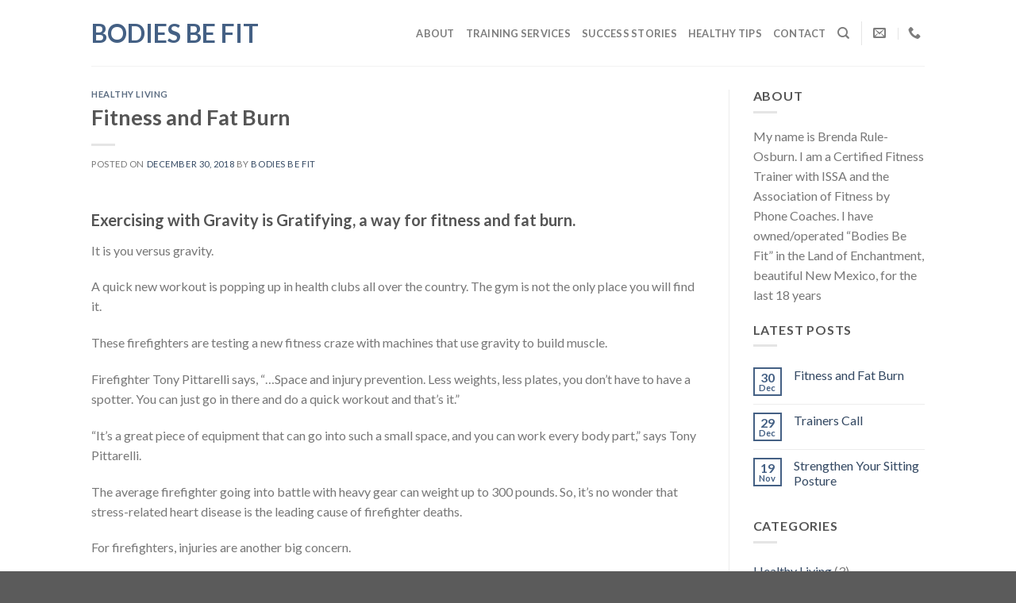

--- FILE ---
content_type: text/html; charset=UTF-8
request_url: http://bodiesbefit.com/fitness-and-fat-burn/
body_size: 9506
content:
<!DOCTYPE html>
<!--[if IE 9 ]> <html lang="en-US" prefix="og: http://ogp.me/ns#" class="ie9 loading-site no-js"> <![endif]-->
<!--[if IE 8 ]> <html lang="en-US" prefix="og: http://ogp.me/ns#" class="ie8 loading-site no-js"> <![endif]-->
<!--[if (gte IE 9)|!(IE)]><!--><html lang="en-US" prefix="og: http://ogp.me/ns#" class="loading-site no-js"> <!--<![endif]-->
<head>
	<meta charset="UTF-8" />
	<meta name="viewport" content="width=device-width, initial-scale=1.0, maximum-scale=1.0, user-scalable=no" />

	<link rel="profile" href="http://gmpg.org/xfn/11" />
	<link rel="pingback" href="http://bodiesbefit.com/xmlrpc.php" />

	<script>(function(html){html.className = html.className.replace(/\bno-js\b/,'js')})(document.documentElement);</script>
<title>Fitness and Fat Burn - Bodies Be Fit</title>

<!-- This site is optimized with the Yoast SEO plugin v9.5 - https://yoast.com/wordpress/plugins/seo/ -->
<meta name="description" content="Exercising with Gravity is Gratifying, a way for fitness and fat burn. Brenda Rule-Osburn explain that movement is important."/>
<link rel="canonical" href="http://bodiesbefit.com/fitness-and-fat-burn/" />
<meta property="og:locale" content="en_US" />
<meta property="og:type" content="article" />
<meta property="og:title" content="Fitness and Fat Burn - Bodies Be Fit" />
<meta property="og:description" content="Exercising with Gravity is Gratifying, a way for fitness and fat burn. Brenda Rule-Osburn explain that movement is important." />
<meta property="og:url" content="http://bodiesbefit.com/fitness-and-fat-burn/" />
<meta property="og:site_name" content="Bodies Be Fit" />
<meta property="article:section" content="Healthy Living" />
<meta property="article:published_time" content="2018-12-30T07:00:40+00:00" />
<meta property="article:modified_time" content="2018-12-30T07:00:41+00:00" />
<meta property="og:updated_time" content="2018-12-30T07:00:41+00:00" />
<meta name="twitter:card" content="summary_large_image" />
<meta name="twitter:description" content="Exercising with Gravity is Gratifying, a way for fitness and fat burn. Brenda Rule-Osburn explain that movement is important." />
<meta name="twitter:title" content="Fitness and Fat Burn - Bodies Be Fit" />
<script type='application/ld+json'>{"@context":"https://schema.org","@type":"Organization","url":"http://bodiesbefit.com/","sameAs":[],"@id":"http://bodiesbefit.com/#organization","name":"Bodies Be Fit","logo":""}</script>
<!-- / Yoast SEO plugin. -->

<link rel='dns-prefetch' href='//s.w.org' />
<link rel="alternate" type="application/rss+xml" title="Bodies Be Fit &raquo; Feed" href="http://bodiesbefit.com/feed/" />
<link rel="alternate" type="application/rss+xml" title="Bodies Be Fit &raquo; Comments Feed" href="http://bodiesbefit.com/comments/feed/" />
<link rel="alternate" type="application/rss+xml" title="Bodies Be Fit &raquo; Fitness and Fat Burn Comments Feed" href="http://bodiesbefit.com/fitness-and-fat-burn/feed/" />
		<script type="text/javascript">
			window._wpemojiSettings = {"baseUrl":"https:\/\/s.w.org\/images\/core\/emoji\/11\/72x72\/","ext":".png","svgUrl":"https:\/\/s.w.org\/images\/core\/emoji\/11\/svg\/","svgExt":".svg","source":{"concatemoji":"http:\/\/bodiesbefit.com\/wp-includes\/js\/wp-emoji-release.min.js?ver=5.0.22"}};
			!function(e,a,t){var n,r,o,i=a.createElement("canvas"),p=i.getContext&&i.getContext("2d");function s(e,t){var a=String.fromCharCode;p.clearRect(0,0,i.width,i.height),p.fillText(a.apply(this,e),0,0);e=i.toDataURL();return p.clearRect(0,0,i.width,i.height),p.fillText(a.apply(this,t),0,0),e===i.toDataURL()}function c(e){var t=a.createElement("script");t.src=e,t.defer=t.type="text/javascript",a.getElementsByTagName("head")[0].appendChild(t)}for(o=Array("flag","emoji"),t.supports={everything:!0,everythingExceptFlag:!0},r=0;r<o.length;r++)t.supports[o[r]]=function(e){if(!p||!p.fillText)return!1;switch(p.textBaseline="top",p.font="600 32px Arial",e){case"flag":return s([55356,56826,55356,56819],[55356,56826,8203,55356,56819])?!1:!s([55356,57332,56128,56423,56128,56418,56128,56421,56128,56430,56128,56423,56128,56447],[55356,57332,8203,56128,56423,8203,56128,56418,8203,56128,56421,8203,56128,56430,8203,56128,56423,8203,56128,56447]);case"emoji":return!s([55358,56760,9792,65039],[55358,56760,8203,9792,65039])}return!1}(o[r]),t.supports.everything=t.supports.everything&&t.supports[o[r]],"flag"!==o[r]&&(t.supports.everythingExceptFlag=t.supports.everythingExceptFlag&&t.supports[o[r]]);t.supports.everythingExceptFlag=t.supports.everythingExceptFlag&&!t.supports.flag,t.DOMReady=!1,t.readyCallback=function(){t.DOMReady=!0},t.supports.everything||(n=function(){t.readyCallback()},a.addEventListener?(a.addEventListener("DOMContentLoaded",n,!1),e.addEventListener("load",n,!1)):(e.attachEvent("onload",n),a.attachEvent("onreadystatechange",function(){"complete"===a.readyState&&t.readyCallback()})),(n=t.source||{}).concatemoji?c(n.concatemoji):n.wpemoji&&n.twemoji&&(c(n.twemoji),c(n.wpemoji)))}(window,document,window._wpemojiSettings);
		</script>
		<style type="text/css">
img.wp-smiley,
img.emoji {
	display: inline !important;
	border: none !important;
	box-shadow: none !important;
	height: 1em !important;
	width: 1em !important;
	margin: 0 .07em !important;
	vertical-align: -0.1em !important;
	background: none !important;
	padding: 0 !important;
}
</style>
<link rel='stylesheet' id='wp-block-library-css'  href='http://bodiesbefit.com/wp-includes/css/dist/block-library/style.min.css?ver=5.0.22' type='text/css' media='all' />
<link rel='stylesheet' id='contact-form-7-css'  href='http://bodiesbefit.com/wp-content/plugins/contact-form-7/includes/css/styles.css?ver=5.1.1' type='text/css' media='all' />
<link rel='stylesheet' id='flatsome-icons-css'  href='http://bodiesbefit.com/wp-content/themes/flatsome/assets/css/fl-icons.css?ver=3.3' type='text/css' media='all' />
<link rel='stylesheet' id='flatsome-main-css'  href='http://bodiesbefit.com/wp-content/themes/flatsome/assets/css/flatsome.css?ver=3.3.5' type='text/css' media='all' />
<link rel='stylesheet' id='flatsome-style-css'  href='http://bodiesbefit.com/wp-content/themes/bodies-be-fit/style.css?ver=3.3.5' type='text/css' media='all' />
<script type='text/javascript' src='http://bodiesbefit.com/wp-includes/js/jquery/jquery.js?ver=1.12.4'></script>
<script type='text/javascript' src='http://bodiesbefit.com/wp-includes/js/jquery/jquery-migrate.min.js?ver=1.4.1'></script>
<link rel='https://api.w.org/' href='http://bodiesbefit.com/wp-json/' />
<link rel="EditURI" type="application/rsd+xml" title="RSD" href="http://bodiesbefit.com/xmlrpc.php?rsd" />
<link rel="wlwmanifest" type="application/wlwmanifest+xml" href="http://bodiesbefit.com/wp-includes/wlwmanifest.xml" /> 
<meta name="generator" content="WordPress 5.0.22" />
<link rel='shortlink' href='http://bodiesbefit.com/?p=312' />
<link rel="alternate" type="application/json+oembed" href="http://bodiesbefit.com/wp-json/oembed/1.0/embed?url=http%3A%2F%2Fbodiesbefit.com%2Ffitness-and-fat-burn%2F" />
<link rel="alternate" type="text/xml+oembed" href="http://bodiesbefit.com/wp-json/oembed/1.0/embed?url=http%3A%2F%2Fbodiesbefit.com%2Ffitness-and-fat-burn%2F&#038;format=xml" />
<style>.bg{opacity: 0; transition: opacity 1s; -webkit-transition: opacity 1s;} .bg-loaded{opacity: 1;}</style><!--[if IE]><link rel="stylesheet" type="text/css" href="http://bodiesbefit.com/wp-content/themes/flatsome/assets/css/ie-fallback.css"><script src="//html5shim.googlecode.com/svn/trunk/html5.js"></script><script>var head = document.getElementsByTagName('head')[0],style = document.createElement('style');style.type = 'text/css';style.styleSheet.cssText = ':before,:after{content:none !important';head.appendChild(style);setTimeout(function(){head.removeChild(style);}, 0);</script><script src="http://bodiesbefit.com/wp-content/themes/flatsome/assets/libs/ie-flexibility.js"></script><![endif]-->    <script type="text/javascript">
    WebFontConfig = {
      google: { families: [ "Lato:regular,700","Lato:regular,400","Lato:regular,700","Dancing+Script", ] }
    };
    (function() {
      var wf = document.createElement('script');
      wf.src = 'https://ajax.googleapis.com/ajax/libs/webfont/1/webfont.js';
      wf.type = 'text/javascript';
      wf.async = 'true';
      var s = document.getElementsByTagName('script')[0];
      s.parentNode.insertBefore(wf, s);
    })(); </script>
  <link rel="icon" href="http://bodiesbefit.com/wp-content/uploads/2018/12/cropped-Bodies-Be-Fit-Icon-32x32.jpg" sizes="32x32" />
<link rel="icon" href="http://bodiesbefit.com/wp-content/uploads/2018/12/cropped-Bodies-Be-Fit-Icon-192x192.jpg" sizes="192x192" />
<link rel="apple-touch-icon-precomposed" href="http://bodiesbefit.com/wp-content/uploads/2018/12/cropped-Bodies-Be-Fit-Icon-180x180.jpg" />
<meta name="msapplication-TileImage" content="http://bodiesbefit.com/wp-content/uploads/2018/12/cropped-Bodies-Be-Fit-Icon-270x270.jpg" />
<style id="custom-css" type="text/css">:root {--primary-color: #446084;}/* Site Width */.header-main{height: 83px}#logo img{max-height: 83px}#logo{width:315px;}#logo img{padding:3px 0;}.header-top{min-height: 30px}.has-transparent + .page-title:first-of-type,.has-transparent + #main > .page-title,.has-transparent + #main > div > .page-title,.has-transparent + #main .page-header-wrapper:first-of-type .page-title{padding-top: 83px;}.header.show-on-scroll,.stuck .header-main{height:70px!important}.stuck #logo img{max-height: 70px!important}.header-bottom {background-color: #f1f1f1}@media (max-width: 549px) {.header-main{height: 70px}#logo img{max-height: 70px}}body{font-family:"Lato", sans-serif}body{font-weight: 400}body{color: #777777}.nav > li > a {font-family:"Lato", sans-serif;}.nav > li > a {font-weight: 700;}h1,h2,h3,h4,h5,h6,.heading-font, .off-canvas-center .nav-sidebar.nav-vertical > li > a{font-family: "Lato", sans-serif;}h1,h2,h3,h4,h5,h6,.heading-font,.banner h1,.banner h2{font-weight: 700;}h1,h2,h3,h4,h5,h6,.heading-font{color: #555555;}.alt-font{font-family: "Dancing Script", sans-serif;}.label-new.menu-item > a:after{content:"New";}.label-hot.menu-item > a:after{content:"Hot";}.label-sale.menu-item > a:after{content:"Sale";}.label-popular.menu-item > a:after{content:"Popular";}</style></head>

<body class="post-template-default single single-post postid-312 single-format-standard lightbox nav-dropdown-has-arrow">

<a class="skip-link screen-reader-text" href="#main">Skip to content</a>

<div id="wrapper">


<header id="header" class="header has-sticky sticky-jump">
   <div class="header-wrapper">
	<div id="masthead" class="header-main ">
      <div class="header-inner flex-row container logo-left medium-logo-center" role="navigation">

          <!-- Logo -->
          <div id="logo" class="flex-col logo">
            <!-- Header logo -->
<a href="http://bodiesbefit.com/" title="Bodies Be Fit - Fitness by Phone" rel="home">
    Bodies Be Fit</a>
          </div>

          <!-- Mobile Left Elements -->
          <div class="flex-col show-for-medium flex-left">
            <ul class="mobile-nav nav nav-left ">
              <li class="nav-icon has-icon">
  		<a href="#" data-open="#main-menu" data-pos="left" data-bg="main-menu-overlay" data-color="" class="is-small" aria-controls="main-menu" aria-expanded="false">
		
		  <i class="icon-menu" ></i>
		  		</a>
	</li>            </ul>
          </div>

          <!-- Left Elements -->
          <div class="flex-col hide-for-medium flex-left
            flex-grow">
            <ul class="header-nav header-nav-main nav nav-left  nav-uppercase" >
                          </ul>
          </div>

          <!-- Right Elements -->
          <div class="flex-col hide-for-medium flex-right">
            <ul class="header-nav header-nav-main nav nav-right  nav-uppercase">
              <li id="menu-item-319" class="menu-item menu-item-type-post_type menu-item-object-page  menu-item-319"><a href="http://bodiesbefit.com/brenda-rule-osburn/" class="nav-top-link">About</a></li>
<li id="menu-item-281" class="menu-item menu-item-type-post_type menu-item-object-page  menu-item-281"><a href="http://bodiesbefit.com/training-services/" class="nav-top-link">Training Services</a></li>
<li id="menu-item-271" class="menu-item menu-item-type-post_type menu-item-object-page  menu-item-271"><a href="http://bodiesbefit.com/success-stories/" class="nav-top-link">Success Stories</a></li>
<li id="menu-item-193" class="menu-item menu-item-type-post_type menu-item-object-page current_page_parent  menu-item-193"><a href="http://bodiesbefit.com/healthy-tips/" class="nav-top-link">Healthy Tips</a></li>
<li id="menu-item-337" class="menu-item menu-item-type-post_type menu-item-object-page  menu-item-337"><a href="http://bodiesbefit.com/contact/" class="nav-top-link">Contact</a></li>
<li class="header-search header-search-dropdown has-icon has-dropdown menu-item-has-children">
		<a href="#" class="is-small"><i class="icon-search" ></i></a>
		<ul class="nav-dropdown nav-dropdown-default">
	 	<li class="header-search-form search-form html relative has-icon">
	<div class="header-search-form-wrapper">
		<div class="searchform-wrapper ux-search-box relative form- is-normal"><form method="get" class="searchform" action="http://bodiesbefit.com/" role="search">
		<div class="flex-row relative">
			<div class="flex-col flex-grow">
	   	   <input type="search" class="search-field mb-0" name="s" value="" id="s" placeholder="Search&hellip;" />
			</div><!-- .flex-col -->
			<div class="flex-col">
				<button type="submit" class="ux-search-submit submit-button secondary button icon mb-0">
					<i class="icon-search" ></i>				</button>
			</div><!-- .flex-col -->
		</div><!-- .flex-row -->
    <div class="live-search-results text-left z-top"></div>
</form>
</div>	</div>
</li>	</ul><!-- .nav-dropdown -->
</li>
<li class="header-divider"></li><li class="header-contact-wrapper">
		<ul id="header-contact" class="nav nav-divided nav-uppercase header-contact">
		
						<li class="">
			  <a href="mailto:brenda@bodiesbefit.com" class="tooltip" title="brenda@bodiesbefit.com">
				  <i class="icon-envelop" style="font-size:16px;"></i>			       <span>
			       				       </span>
			  </a>
			</li class="icon">
					
			
						<li class="">
			  <a href="tel:505-440-0447" class="tooltip" title="505-440-0447">
			     <i class="icon-phone" style="font-size:16px;"></i>			      <span></span>
			  </a>
			</li>
				</ul>
</li>            </ul>
          </div>

          <!-- Mobile Right Elements -->
          <div class="flex-col show-for-medium flex-right">
            <ul class="mobile-nav nav nav-right ">
              <li class="header-contact-wrapper">
		
	<div class="header-button"><a href="#"
		data-open="#header-contact" 
		data-visible-after="true"  data-class="text-center" data-pos="center" 
		class="icon show-for-medium"><i class="icon-envelop" style="font-size:16px;"></i></a>
	</div>

	<ul id="header-contact" class="nav nav-divided nav-uppercase header-contact hide-for-medium">
		
						<li class="has-icon">
			  <a href="mailto:brenda@bodiesbefit.com" class="tooltip" title="brenda@bodiesbefit.com">
				  <i class="icon-envelop" style="font-size:16px;"></i>			      			  </a>
			</li class="icon">
			
			
						<li class="has-icon">
			  <a href="tel:505-440-0447" class="tooltip" title="505-440-0447">
			     <i class="icon-phone" style="font-size:16px;"></i>			     			  </a>
			</li>
				</ul>
</li>            </ul>
          </div>

      </div><!-- .header-inner -->
     
            <!-- Header divider -->
      <div class="container"><div class="top-divider full-width"></div></div>
      </div><!-- .header-main -->
<div class="header-bg-container fill"><div class="header-bg-image fill"></div><div class="header-bg-color fill"></div></div><!-- .header-bg-container -->   </div><!-- header-wrapper-->
</header>


<main id="main" class="">

<div id="content" class="blog-wrapper blog-single page-wrapper">
	

<div class="row row-large row-divided ">
	
	<div class="large-9 col">
		


<article id="post-312" class="post-312 post type-post status-publish format-standard hentry category-healthy-living">
	<div class="article-inner ">
		<header class="entry-header">
	<div class="entry-header-text entry-header-text-top  text-left">
	   	<h6 class="entry-category is-xsmall">
	<a href="http://bodiesbefit.com/category/healthy-living/" rel="category tag">Healthy Living</a></h6>

<h1 class="entry-title">Fitness and Fat Burn</h1>
<div class="entry-divider is-divider small"></div>

<div class="entry-meta uppercase is-xsmall">
    <span class="posted-on">Posted on <a href="http://bodiesbefit.com/fitness-and-fat-burn/" rel="bookmark"><time class="entry-date published" datetime="2018-12-30T07:00:40+00:00">December 30, 2018</time><time class="updated" datetime="2018-12-30T07:00:41+00:00">December 30, 2018</time></a></span><span class="byline"> by <span class="meta-author vcard"><a class="url fn n" href="http://bodiesbefit.com/author/soniamakeitsplash-com/">Bodies Be Fit</a></span></span></div><!-- .entry-meta -->
	</div><!-- .entry-header -->

    </header><!-- post-header -->

		<div class="entry-content single-page">


<h3>Exercising with Gravity is Gratifying, a way for fitness and fat burn.</h3>



<p>It is you versus gravity.</p>



<p>A quick new workout is popping up in health clubs all over the country. The gym is not the only place you will find it.</p>



<p>These firefighters are testing a new fitness craze with machines that use gravity to build muscle.</p>



<p>Firefighter Tony Pittarelli says, &#8220;…Space and injury prevention. Less weights, less plates, you don&#8217;t have to have a spotter. You can just go in there and do a quick workout and that&#8217;s it.&#8221;</p>



<p>&#8220;It&#8217;s a great piece of equipment that can go into such a small space, and you can work every body part,&#8221; says Tony Pittarelli.</p>



<p>The average firefighter going into battle with heavy gear can weight up to 300 pounds.  So, it&#8217;s no wonder that stress-related heart disease is the leading cause of firefighter deaths.</p>



<p>For firefighters, injuries are another big concern.</p>



<h3>Movement is Key</h3>



<p>Brenda Rule-Osburn is a certified personal trainer and says, &#8220;So, the more movement, the more range and training of other muscles, the less prone we are to injury.&#8221;</p>



<p>According to research, this type of incline resistance training is an effective tool for people recovering from lower body injuries.</p>



<p>The machines allow the spine to be fully supported and exercisers rely on using their core muscles to maintain balance.</p>



<p>This creates a strong core that can prevent injury and improve posture.</p>



<p>&#8220;People with back problems, hip replacements, things like that, this is a great piece of equipment that keeps you stabilized,&#8221; says Brenda Rule-Osburn.</p>



<p>So whether you have pain or just looking for a quick and effective workout, gravity is apparently holding its ground.</p>



<p>Gravity machines are the only incline training system to be endorsed by the American Physical Therapy Association.</p>



<h3><strong>Put Some Meat on Your Bones</strong></h3>



<p>It turns out what your grandmother said may be true: “Put some meat on your bones.”</p>



<p>In a study released today scientists say being just a bit overweight reduces your chances of dying of some chronic diseases.</p>



<p>Notice we said overweight not obese because there is a difference.</p>



<p>Researchers found overweight people usually 20 to 30 pounds over what&#8217;s recommended are not more likely to die from heart disease or cancer.</p>



<p>Actually die less often from lung cancer, Alzheimer’s, and Parkinson’s.<br>Experts say don&#8217;t try to gain weight but if you&#8217;re just a few pounds over and otherwise healthy don&#8217;t sweat it.

</p>


<div class="blog-share text-center"><div class="is-divider medium"></div>
	<div class="social-icons share-icons share-row relative icon-style-outline " >
		  		  		  <a href="whatsapp://send?text=Fitness%2520and%2520Fat%2520Burn%20-%20http%3A%2F%2Fbodiesbefit.com%2Ffitness-and-fat-burn%2F" data-action="share/whatsapp/share" class="icon button circle is-outline tooltip whatsapp show-for-medium" title="Share on WhatsApp"><i class="icon-phone"></i></a>
		  		  <a href="//www.facebook.com/sharer.php?u=http://bodiesbefit.com/fitness-and-fat-burn/" data-label="Facebook" onclick="window.open(this.href,this.title,'width=500,height=500,top=300px,left=300px');  return false;" rel="nofollow" target="_blank" class="icon button circle is-outline tooltip facebook" title="Share on Facebook"><i class="icon-facebook" ></i></a>
		            <a href="//twitter.com/share?url=http://bodiesbefit.com/fitness-and-fat-burn/" onclick="window.open(this.href,this.title,'width=500,height=500,top=300px,left=300px');  return false;" rel="nofollow" target="_blank" class="icon button circle is-outline tooltip twitter" title="Share on Twitter"><i class="icon-twitter" ></i></a>
                    <a href="mailto:enteryour@addresshere.com?subject=Fitness%20and%20Fat%20Burn&amp;body=Check%20this%20out:%20http://bodiesbefit.com/fitness-and-fat-burn/" rel="nofollow" class="icon button circle is-outline tooltip email" title="Email to a Friend"><i class="icon-envelop" ></i></a>
                    <a href="//pinterest.com/pin/create/button/?url=http://bodiesbefit.com/fitness-and-fat-burn/&amp;media=&amp;description=Fitness%20and%20Fat%20Burn" onclick="window.open(this.href,this.title,'width=500,height=500,top=300px,left=300px');  return false;" rel="nofollow" target="_blank" class="icon button circle is-outline tooltip pinterest" title="Pin on Pinterest"><i class="icon-pinterest" ></i></a>
                    <a href="//plus.google.com/share?url=http://bodiesbefit.com/fitness-and-fat-burn/" target="_blank" class="icon button circle is-outline tooltip google-plus" onclick="window.open(this.href,this.title,'width=500,height=500,top=300px,left=300px');  return false;" rel="nofollow" title="Share on Google+"><i class="icon-google-plus" ></i></a>
                    <a href="//www.linkedin.com/shareArticle?mini=true&url=http://bodiesbefit.com/fitness-and-fat-burn/&title=Fitness%20and%20Fat%20Burn" onclick="window.open(this.href,this.title,'width=500,height=500,top=300px,left=300px');  return false;"  rel="nofollow" target="_blank" class="icon button circle is-outline tooltip linkedin" title="Share on LinkedIn"><i class="icon-linkedin" ></i></a>
              </div>
    
    </div></div><!-- .entry-content2 -->

<footer class="entry-meta text-left">
This entry was posted in <a href="http://bodiesbefit.com/category/healthy-living/" rel="category tag">Healthy Living</a>. Bookmark the <a href="http://bodiesbefit.com/fitness-and-fat-burn/" title="Permalink to Fitness and Fat Burn" rel="bookmark">permalink</a>.</footer><!-- .entry-meta -->



        <nav role="navigation" id="nav-below" class="navigation-post">
	<div class="flex-row next-prev-nav bt bb">
		<div class="flex-col flex-grow nav-prev text-left">
			    <div class="nav-previous"><a href="http://bodiesbefit.com/hello-world/" rel="prev"><span class="hide-for-small"><i class="icon-angle-left" ></i></span> Trainers Call</a></div>
		</div>
		<div class="flex-col flex-grow nav-next text-right">
			    		</div>
	</div>

	    </nav><!-- #nav-below -->

    	</div><!-- .article-inner -->
</article><!-- #-312 -->




<div id="comments" class="comments-area">

	
	
	
		<div id="respond" class="comment-respond">
		<h3 id="reply-title" class="comment-reply-title">Leave a Reply <small><a rel="nofollow" id="cancel-comment-reply-link" href="/fitness-and-fat-burn/#respond" style="display:none;">Cancel reply</a></small></h3>			<form action="http://bodiesbefit.com/wp-comments-post.php" method="post" id="commentform" class="comment-form" novalidate>
				<p class="comment-notes"><span id="email-notes">Your email address will not be published.</span> Required fields are marked <span class="required">*</span></p><p class="comment-form-comment"><label for="comment">Comment</label> <textarea id="comment" name="comment" cols="45" rows="8" maxlength="65525" required="required"></textarea></p><p class="comment-form-author"><label for="author">Name <span class="required">*</span></label> <input id="author" name="author" type="text" value="" size="30" maxlength="245" required='required' /></p>
<p class="comment-form-email"><label for="email">Email <span class="required">*</span></label> <input id="email" name="email" type="email" value="" size="30" maxlength="100" aria-describedby="email-notes" required='required' /></p>
<p class="comment-form-url"><label for="url">Website</label> <input id="url" name="url" type="url" value="" size="30" maxlength="200" /></p>
<p class="form-submit"><input name="submit" type="submit" id="submit" class="submit" value="Post Comment" /> <input type='hidden' name='comment_post_ID' value='312' id='comment_post_ID' />
<input type='hidden' name='comment_parent' id='comment_parent' value='0' />
</p>			</form>
			</div><!-- #respond -->
	
</div><!-- #comments -->
	</div> <!-- .large-9 -->

	<div class="post-sidebar large-3 col">
		<div id="secondary" class="widget-area " role="complementary">
		<aside id="text-13" class="widget widget_text"><h3 class="widget-title "><span>About</span></h3><div class="is-divider small"></div>			<div class="textwidget"><p>My name is Brenda Rule-Osburn. I am a Certified Fitness Trainer with ISSA and the Association of Fitness by Phone Coaches. I have owned/operated “Bodies Be Fit” in the Land of Enchantment, beautiful New Mexico, for the last 18 years</p>
</div>
		</aside>		<aside id="flatsome_recent_posts-17" class="widget flatsome_recent_posts">		<h3 class="widget-title "><span>Latest Posts</span></h3><div class="is-divider small"></div>		<ul>		
		
		<li class="recent-blog-posts-li">
			<div class="flex-row recent-blog-posts align-top pt-half pb-half">
				<div class="flex-col mr-half">
					<div class="badge post-date badge-small badge-outline">
							<div class="badge-inner bg-fill" >
								<span class="post-date-day">30</span><br>
								<span class="post-date-month is-xsmall">Dec</span>
							</div>
					</div>
				</div><!-- .flex-col -->
				<div class="flex-col flex-grow">
					  <a href="http://bodiesbefit.com/fitness-and-fat-burn/" title="Fitness and Fat Burn">Fitness and Fat Burn</a>
				   	  <span class="post_comments oppercase op-7 block is-xsmall"><a href="http://bodiesbefit.com/fitness-and-fat-burn/#respond"></a></span>
				</div>
			</div><!-- .flex-row -->
		</li>
		
		
		<li class="recent-blog-posts-li">
			<div class="flex-row recent-blog-posts align-top pt-half pb-half">
				<div class="flex-col mr-half">
					<div class="badge post-date badge-small badge-outline">
							<div class="badge-inner bg-fill" >
								<span class="post-date-day">29</span><br>
								<span class="post-date-month is-xsmall">Dec</span>
							</div>
					</div>
				</div><!-- .flex-col -->
				<div class="flex-col flex-grow">
					  <a href="http://bodiesbefit.com/hello-world/" title="Trainers Call">Trainers Call</a>
				   	  <span class="post_comments oppercase op-7 block is-xsmall"><a href="http://bodiesbefit.com/hello-world/#respond"></a></span>
				</div>
			</div><!-- .flex-row -->
		</li>
		
		
		<li class="recent-blog-posts-li">
			<div class="flex-row recent-blog-posts align-top pt-half pb-half">
				<div class="flex-col mr-half">
					<div class="badge post-date badge-small badge-outline">
							<div class="badge-inner bg-fill" >
								<span class="post-date-day">19</span><br>
								<span class="post-date-month is-xsmall">Nov</span>
							</div>
					</div>
				</div><!-- .flex-col -->
				<div class="flex-col flex-grow">
					  <a href="http://bodiesbefit.com/strengthen-your-sitting-posture/" title="Strengthen Your Sitting Posture">Strengthen Your Sitting Posture</a>
				   	  <span class="post_comments oppercase op-7 block is-xsmall"><a href="http://bodiesbefit.com/strengthen-your-sitting-posture/#respond"></a></span>
				</div>
			</div><!-- .flex-row -->
		</li>
				</ul>		</aside><aside id="categories-14" class="widget widget_categories"><h3 class="widget-title "><span>Categories</span></h3><div class="is-divider small"></div>		<ul>
	<li class="cat-item cat-item-1"><a href="http://bodiesbefit.com/category/healthy-living/" >Healthy Living</a> (3)
</li>
		</ul>
</aside></div><!-- #secondary -->
	</div><!-- .post-sidebar -->

</div><!-- .row -->

</div><!-- #content .page-wrapper -->


</main><!-- #main -->

<footer id="footer" class="footer-wrapper">

	
<!-- FOOTER 1 -->


<!-- FOOTER 2 -->
<div class="footer-widgets footer footer-2 dark">
		<div class="row dark large-columns-3 mb-0">
	   		<div id="text-14" class="col pb-0 widget widget_text"><h3 class="widget-title">About Trainer</h3><div class="is-divider small"></div>			<div class="textwidget"><p>My name is Brenda Rule-Osburn. I am a Certified Fitness Trainer with ISSA and the Association of Fitness by Phone Coaches. I have owned/operated “Bodies Be Fit” in the Land of Enchantment, beautiful New Mexico, for the last 18 years.</p>
</div>
		</div>		<div id="flatsome_recent_posts-18" class="col pb-0 widget flatsome_recent_posts">		<h3 class="widget-title">Latest News</h3><div class="is-divider small"></div>		<ul>		
		
		<li class="recent-blog-posts-li">
			<div class="flex-row recent-blog-posts align-top pt-half pb-half">
				<div class="flex-col mr-half">
					<div class="badge post-date badge-small badge-outline">
							<div class="badge-inner bg-fill" >
								<span class="post-date-day">30</span><br>
								<span class="post-date-month is-xsmall">Dec</span>
							</div>
					</div>
				</div><!-- .flex-col -->
				<div class="flex-col flex-grow">
					  <a href="http://bodiesbefit.com/fitness-and-fat-burn/" title="Fitness and Fat Burn">Fitness and Fat Burn</a>
				   	  <span class="post_comments oppercase op-7 block is-xsmall"><a href="http://bodiesbefit.com/fitness-and-fat-burn/#respond"></a></span>
				</div>
			</div><!-- .flex-row -->
		</li>
		
		
		<li class="recent-blog-posts-li">
			<div class="flex-row recent-blog-posts align-top pt-half pb-half">
				<div class="flex-col mr-half">
					<div class="badge post-date badge-small badge-outline">
							<div class="badge-inner bg-fill" >
								<span class="post-date-day">29</span><br>
								<span class="post-date-month is-xsmall">Dec</span>
							</div>
					</div>
				</div><!-- .flex-col -->
				<div class="flex-col flex-grow">
					  <a href="http://bodiesbefit.com/hello-world/" title="Trainers Call">Trainers Call</a>
				   	  <span class="post_comments oppercase op-7 block is-xsmall"><a href="http://bodiesbefit.com/hello-world/#respond"></a></span>
				</div>
			</div><!-- .flex-row -->
		</li>
		
		
		<li class="recent-blog-posts-li">
			<div class="flex-row recent-blog-posts align-top pt-half pb-half">
				<div class="flex-col mr-half">
					<div class="badge post-date badge-small badge-outline">
							<div class="badge-inner bg-fill" >
								<span class="post-date-day">19</span><br>
								<span class="post-date-month is-xsmall">Nov</span>
							</div>
					</div>
				</div><!-- .flex-col -->
				<div class="flex-col flex-grow">
					  <a href="http://bodiesbefit.com/strengthen-your-sitting-posture/" title="Strengthen Your Sitting Posture">Strengthen Your Sitting Posture</a>
				   	  <span class="post_comments oppercase op-7 block is-xsmall"><a href="http://bodiesbefit.com/strengthen-your-sitting-posture/#respond"></a></span>
				</div>
			</div><!-- .flex-row -->
		</li>
				</ul>		</div><div id="text-15" class="col pb-0 widget widget_text"><h3 class="widget-title">Contact Brenda</h3><div class="is-divider small"></div>			<div class="textwidget"><p>Bodies Be Fit &#8211; Brenda Rule-Osburn</p>
<p>Albuquerque, NM<br />
<a href="tel:(505) 440-0447">(505) 440-0447</a><br />
<a href="http://bodiesbefit.com/contact/">Email Brenda</a></p>
</div>
		</div>        
		</div><!-- end row -->
</div><!-- end footer 2 -->



<div class="absolute-footer dark medium-text-center small-text-center">
  <div class="container clearfix">

    
    <div class="footer-primary pull-left">
              <div class="menu-secondary-container"><ul id="menu-secondary" class="links footer-nav uppercase"><li id="menu-item-199" class="menu-item menu-item-type-post_type menu-item-object-page current_page_parent menu-item-199"><a href="http://bodiesbefit.com/healthy-tips/">Healthy Tips</a></li>
</ul></div>            <div class="copyright-footer">
        Copyright 2026 © <strong>Bodies Be Fit</strong>      </div>
          </div><!-- .left -->
  </div><!-- .container -->
</div><!-- .absolute-footer -->
<a href="#top" class="back-to-top button invert plain is-outline hide-for-medium icon circle fixed bottom z-1" id="top-link"><i class="icon-angle-up" ></i></a>

</footer><!-- .footer-wrapper -->

</div><!-- #wrapper -->

<!-- Mobile Sidebar -->
<div id="main-menu" class="mobile-sidebar no-scrollbar mfp-hide">
    <div class="sidebar-menu no-scrollbar ">
        <ul class="nav nav-sidebar  nav-vertical nav-uppercase">
              <li class="header-search-form search-form html relative has-icon">
	<div class="header-search-form-wrapper">
		<div class="searchform-wrapper ux-search-box relative form- is-normal"><form method="get" class="searchform" action="http://bodiesbefit.com/" role="search">
		<div class="flex-row relative">
			<div class="flex-col flex-grow">
	   	   <input type="search" class="search-field mb-0" name="s" value="" id="s" placeholder="Search&hellip;" />
			</div><!-- .flex-col -->
			<div class="flex-col">
				<button type="submit" class="ux-search-submit submit-button secondary button icon mb-0">
					<i class="icon-search" ></i>				</button>
			</div><!-- .flex-col -->
		</div><!-- .flex-row -->
    <div class="live-search-results text-left z-top"></div>
</form>
</div>	</div>
</li><li class="menu-item menu-item-type-post_type menu-item-object-page menu-item-319"><a href="http://bodiesbefit.com/brenda-rule-osburn/" class="nav-top-link">About</a></li>
<li class="menu-item menu-item-type-post_type menu-item-object-page menu-item-281"><a href="http://bodiesbefit.com/training-services/" class="nav-top-link">Training Services</a></li>
<li class="menu-item menu-item-type-post_type menu-item-object-page menu-item-271"><a href="http://bodiesbefit.com/success-stories/" class="nav-top-link">Success Stories</a></li>
<li class="menu-item menu-item-type-post_type menu-item-object-page current_page_parent menu-item-193"><a href="http://bodiesbefit.com/healthy-tips/" class="nav-top-link">Healthy Tips</a></li>
<li class="menu-item menu-item-type-post_type menu-item-object-page menu-item-337"><a href="http://bodiesbefit.com/contact/" class="nav-top-link">Contact</a></li>
<li class="html header-social-icons ml-0">
	    <div class="social-icons follow-icons " >
    	    	    	<a href="http://url" target="_blank" data-label="Facebook"  rel="nofollow" class="icon plain facebook tooltip" title="Follow on Facebook"><i class="icon-facebook" ></i>    	</a>
						    <a href="http://url" target="_blank" rel="nofollow" data-label="Instagram" class="icon plain  instagram tooltip" title="Follow on Instagram"><i class="icon-instagram" ></i>		   </a>
							       <a href="http://url" target="_blank"  data-label="Twitter"  rel="nofollow" class="icon plain  twitter tooltip" title="Follow on Twitter"><i class="icon-twitter" ></i>	       </a>
						     <a href="mailto:your@email" target="_blank"  data-label="E-mail"  rel="nofollow" class="icon plain  email tooltip" title="Send us an email"><i class="icon-envelop" ></i>			</a>
																		     </div>

	</li><li class="html header-button-1">
	<div class="header-button">
	<a href="#" target="_self" class="button primary"  style="border-radius:99px;">
    <span>Buy now</span>
  </a>
	</div>
</li>


        </ul>
    </div><!-- inner -->
</div><!-- #mobile-menu -->
<script type='text/javascript'>
/* <![CDATA[ */
var wpcf7 = {"apiSettings":{"root":"http:\/\/bodiesbefit.com\/wp-json\/contact-form-7\/v1","namespace":"contact-form-7\/v1"}};
/* ]]> */
</script>
<script type='text/javascript' src='http://bodiesbefit.com/wp-content/plugins/contact-form-7/includes/js/scripts.js?ver=5.1.1'></script>
<script type='text/javascript' src='http://bodiesbefit.com/wp-content/themes/flatsome/inc/extensions/flatsome-live-search/flatsome-live-search.js?ver=3.3.5'></script>
<script type='text/javascript' src='http://bodiesbefit.com/wp-includes/js/hoverIntent.min.js?ver=1.8.1'></script>
<script type='text/javascript'>
/* <![CDATA[ */
var flatsomeVars = {"ajaxurl":"http:\/\/bodiesbefit.com\/wp-admin\/admin-ajax.php","rtl":"","sticky_height":"70"};
/* ]]> */
</script>
<script type='text/javascript' src='http://bodiesbefit.com/wp-content/themes/flatsome/assets/js/flatsome.js?ver=3.3.5'></script>
<script type='text/javascript' src='http://bodiesbefit.com/wp-includes/js/comment-reply.min.js?ver=5.0.22'></script>
<script type='text/javascript' src='http://bodiesbefit.com/wp-includes/js/wp-embed.min.js?ver=5.0.22'></script>

</body>
</html>
